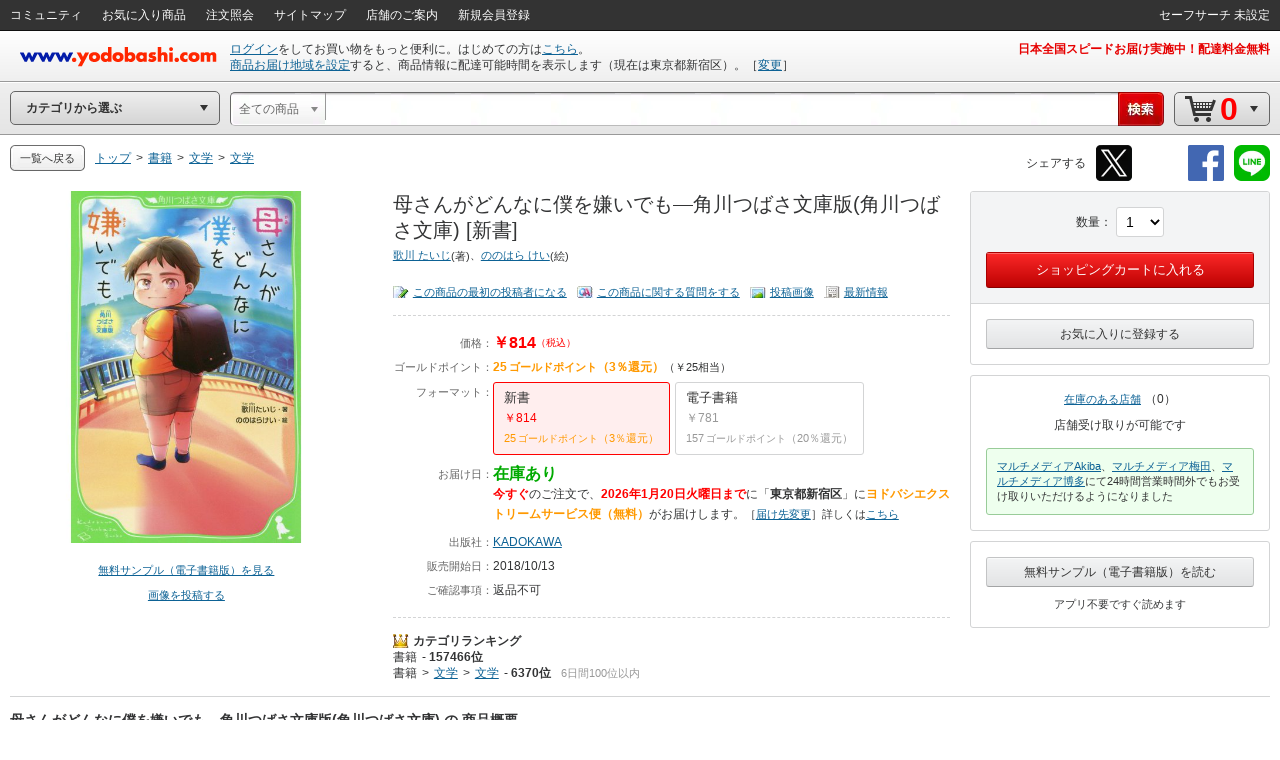

--- FILE ---
content_type: application/javascript
request_url: https://www.yodobashi.com/ws/api/ec/related/pc/bt?sku=100000009003024798&from=1&to=1&cnt=1768815852990&callback=jQuery17101868971384478968_1768815849612&_=1768815853007
body_size: 141
content:
jQuery17101868971384478968_1768815849612({"status":"0","count":0,"items":[]})

--- FILE ---
content_type: application/x-javascript
request_url: https://image.yodobashi.com/catalog/20251002_01/common/js/jquery.jsonp-2.1.4.min.js
body_size: 2684
content:
/*
 * jQuery JSONP Core Plugin 2.1.4 (2010-11-17)
 * 
 * http://code.google.com/p/jquery-jsonp/
 *
 * Copyright (c) 2010 Julian Aubourg
 *
 * This document is licensed as free software under the terms of the
 * MIT License: http://www.opensource.org/licenses/mit-license.php
 */
( function( $ , setTimeout ) {
	
	// ###################### UTILITIES ##
	
	// Noop
	function noop() {
	}
	
	// Generic callback
	function genericCallback( data ) {
		lastValue = [ data ];
	}

	// Add script to document
	function appendScript( node ) {
		head.insertBefore( node , head.firstChild );
	}
	
	// Call if defined
	function callIfDefined( method , object , parameters ) {
		return method && method.apply( object.context || object , parameters );
	}
	
	// Give joining character given url
	function qMarkOrAmp( url ) {
		return /\?/ .test( url ) ? "&" : "?";
	}
	
	var // String constants (for better minification)
		STR_ASYNC = "async",
		STR_CHARSET = "charset",
		STR_EMPTY = "",
		STR_ERROR = "error",
		STR_JQUERY_JSONP = "_jqjsp",
		STR_ON = "on",
		STR_ONCLICK = STR_ON + "click",
		STR_ONERROR = STR_ON + STR_ERROR,
		STR_ONLOAD = STR_ON + "load",
		STR_ONREADYSTATECHANGE = STR_ON + "readystatechange",
		STR_REMOVE_CHILD = "removeChild",
		STR_SCRIPT_TAG = "<script/>",
		STR_SUCCESS = "success",
		STR_TIMEOUT = "timeout",
		
		// Shortcut to jQuery.browser
		browser = $.browser,
		
		// Head element (for faster use)
		head = $( "head" )[ 0 ] || document.documentElement,
		// Page cache
		pageCache = {},
		// Counter
		count = 0,
		// Last returned value
		lastValue,
		
		// ###################### DEFAULT OPTIONS ##
		xOptionsDefaults = {
			//beforeSend: undefined,
			//cache: false,
			callback: STR_JQUERY_JSONP,
			//callbackParameter: undefined,
			//charset: undefined,
			//complete: undefined,
			//context: undefined,
			//data: "",
			//dataFilter: undefined,
			//error: undefined,
			//pageCache: false,
			//success: undefined,
			//timeout: 0,
			//traditional: false,		
			url: location.href
		};
	
	// ###################### MAIN FUNCTION ##
	function jsonp( xOptions ) {
		
		// Build data with default
		xOptions = $.extend( {} , xOptionsDefaults , xOptions );
		
		// References to xOptions members (for better minification)
		var completeCallback = xOptions.complete,
			dataFilter = xOptions.dataFilter,
			callbackParameter = xOptions.callbackParameter,
			successCallbackName = xOptions.callback,
			cacheFlag = xOptions.cache,
			pageCacheFlag = xOptions.pageCache,
			charset = xOptions.charset,
			url = xOptions.url,
			data = xOptions.data,
			timeout = xOptions.timeout,
			pageCached,
			
			// Abort/done flag
			done = 0,
			
			// Life-cycle functions
			cleanUp = noop;
		
		// Create the abort method
		xOptions.abort = function() { 
			! done++ &&	cleanUp(); 
		};

		// Call beforeSend if provided (early abort if false returned)
		if ( callIfDefined( xOptions.beforeSend, xOptions , [ xOptions ] ) === false || done ) {
			return xOptions;
		}
			
		// Control entries
		url = url || STR_EMPTY;
		data = data ? ( (typeof data) == "string" ? data : $.param( data , xOptions.traditional ) ) : STR_EMPTY;
			
		// Build final url
		url += data ? ( qMarkOrAmp( url ) + data ) : STR_EMPTY;
		
		// Add callback parameter if provided as option
		callbackParameter && ( url += qMarkOrAmp( url ) + encodeURIComponent( callbackParameter ) + "=?" );
		
		// Add anticache parameter if needed
		! cacheFlag && ! pageCacheFlag && ( url += qMarkOrAmp( url ) + "_" + ( new Date() ).getTime() + "=" );
		
		// Replace last ? by callback parameter
		url = url.replace( /=\?(&|$)/ , "=" + successCallbackName + "$1" );
		
		// Success notifier
		function notifySuccess( json ) {
			! done++ && setTimeout( function() {
				cleanUp();
				// Pagecache if needed
				pageCacheFlag && ( pageCache [ url ] = { s: [ json ] } );
				// Apply the data filter if provided
				dataFilter && ( json = dataFilter.apply( xOptions , [ json ] ) );
				// Call success then complete
				callIfDefined( xOptions.success , xOptions , [ json , STR_SUCCESS ] );
				callIfDefined( completeCallback , xOptions , [ xOptions , STR_SUCCESS ] );
			} , 0 );
		}
		
		// Error notifier
		function notifyError( type ) {
			! done++ && setTimeout( function() {
				// Clean up
				cleanUp();
				// If pure error (not timeout), cache if needed
				pageCacheFlag && type != STR_TIMEOUT && ( pageCache[ url ] = type );
				// Call error then complete
				callIfDefined( xOptions.error , xOptions , [ xOptions , type ] );
				callIfDefined( completeCallback , xOptions , [ xOptions , type ] );
			} , 0 );
		}
	    
		// Check page cache
		pageCacheFlag && ( pageCached = pageCache[ url ] ) 
			? ( pageCached.s ? notifySuccess( pageCached.s[ 0 ] ) : notifyError( pageCached ) )
			:
			// Initiate request
			setTimeout( function( script , scriptAfter , timeoutTimer ) {
				
				if ( ! done ) {
				
					// If a timeout is needed, install it
					timeoutTimer = timeout > 0 && setTimeout( function() {
						notifyError( STR_TIMEOUT );
					} , timeout );
					
					// Re-declare cleanUp function
					cleanUp = function() {
						timeoutTimer && clearTimeout( timeoutTimer );
						script[ STR_ONREADYSTATECHANGE ]
							= script[ STR_ONCLICK ]
							= script[ STR_ONLOAD ]
							= script[ STR_ONERROR ]
							= null;
						head[ STR_REMOVE_CHILD ]( script );
						scriptAfter && head[ STR_REMOVE_CHILD ]( scriptAfter );
					};
					
					// Install the generic callback
					// (BEWARE: global namespace pollution ahoy)
					window[ successCallbackName ] = genericCallback;

					// Create the script tag
					script = $( STR_SCRIPT_TAG )[ 0 ];
					script.id = STR_JQUERY_JSONP + count++;
					
					// Set charset if provided
					if ( charset ) {
						script[ STR_CHARSET ] = charset;
					}
					
					// Callback function
					function callback( result ) {
						( script[ STR_ONCLICK ] || noop )();
						result = lastValue;
						lastValue = undefined;
						result ? notifySuccess( result[ 0 ] ) : notifyError( STR_ERROR );
					}
										
					// IE: event/htmlFor/onclick trick
					// One can't rely on proper order for onreadystatechange
					// We have to sniff since FF doesn't like event & htmlFor... at all
					if ( browser.msie ) {
						
						script.event = STR_ONCLICK;
						script.htmlFor = script.id;
						script[ STR_ONREADYSTATECHANGE ] = function() {
							/loaded|complete/.test( script.readyState ) && callback();
						};
						
					// All others: standard handlers
					} else {					
					
						script[ STR_ONERROR ] = script[ STR_ONLOAD ] = callback;
						
						browser.opera ?
							
							// Opera: onerror is not called, use synchronized script execution
							( ( scriptAfter = $( STR_SCRIPT_TAG )[ 0 ] ).text = "jQuery('#" + script.id + "')[0]." + STR_ONERROR + "()" )
							
							// Firefox: set script as async to avoid blocking scripts (3.6+ only)
							: script[ STR_ASYNC ] = STR_ASYNC;
							
						;
					}
					
					// Set source
					script.src = url;
					
					// Append main script
					appendScript( script );
					
					// Opera: Append trailing script
					scriptAfter && appendScript( scriptAfter );
				}
				
			} , 0 );
		
		return xOptions;
	}
	
	// ###################### SETUP FUNCTION ##
	jsonp.setup = function( xOptions ) {
		$.extend( xOptionsDefaults , xOptions );
	};

	// ###################### INSTALL in jQuery ##
	$.jsonp = jsonp;
	
} )( jQuery , setTimeout );
